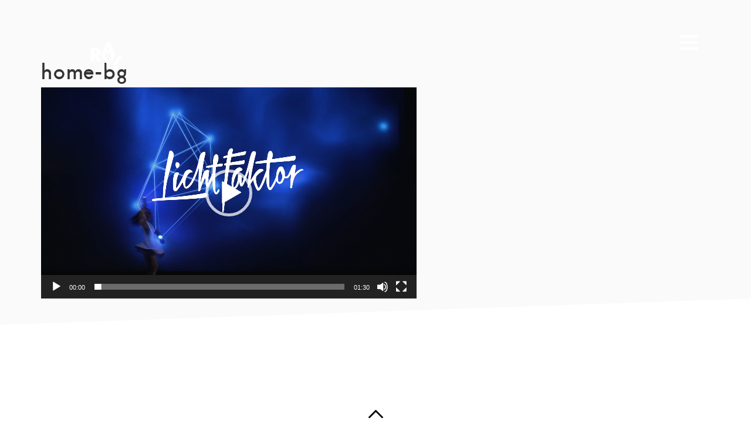

--- FILE ---
content_type: text/html; charset=UTF-8
request_url: https://www.studiorayy.com/en/home-2/home-bg-2-2/
body_size: 9025
content:
<!DOCTYPE html>
<html lang="en-US">
<head >
<meta charset="UTF-8">
<meta name="viewport" content="width=device-width, initial-scale=1">
<link rel="profile" href="http://gmpg.org/xfn/11">
<link rel="pingback" href="https://www.studiorayy.com/xmlrpc.php">

<link rel="apple-touch-icon" sizes="180x180" href="/apple-touch-icon.png">
<!--<link rel="icon" type="image/png" href="/favicon-32x32.png" sizes="32x32">
<link rel="icon" type="image/png" href="/favicon-16x16.png" sizes="16x16">-->
<!--<link rel="manifest" href="/manifest.json">-->
<link rel="mask-icon" href="/safari-pinned-tab.svg" color="#000000">
<meta name="theme-color" content="#ffffff">

<!-- Responsive Background Images -->
 

<title>home-bg &#8211; studioRAYY</title>
<meta name='robots' content='max-image-preview:large' />
<link rel="alternate" hreflang="de-de" href="https://www.studiorayy.com/home-2/home-bg-2/" />
<link rel="alternate" hreflang="en-us" href="https://www.studiorayy.com/en/home-2/home-bg-2-2/" />
<link rel="alternate" hreflang="x-default" href="https://www.studiorayy.com/home-2/home-bg-2/" />
<link rel="alternate" type="application/rss+xml" title="studioRAYY &raquo; Feed" href="https://www.studiorayy.com/en/feed/" />
<link rel="alternate" type="application/rss+xml" title="studioRAYY &raquo; Comments Feed" href="https://www.studiorayy.com/en/comments/feed/" />
<link rel="alternate" title="oEmbed (JSON)" type="application/json+oembed" href="https://www.studiorayy.com/en/wp-json/oembed/1.0/embed?url=https%3A%2F%2Fwww.studiorayy.com%2Fen%2Fhome-2%2Fhome-bg-2-2%2F" />
<link rel="alternate" title="oEmbed (XML)" type="text/xml+oembed" href="https://www.studiorayy.com/en/wp-json/oembed/1.0/embed?url=https%3A%2F%2Fwww.studiorayy.com%2Fen%2Fhome-2%2Fhome-bg-2-2%2F&#038;format=xml" />
<style id='wp-img-auto-sizes-contain-inline-css' type='text/css'>
img:is([sizes=auto i],[sizes^="auto," i]){contain-intrinsic-size:3000px 1500px}
/*# sourceURL=wp-img-auto-sizes-contain-inline-css */
</style>
<style id='wp-emoji-styles-inline-css' type='text/css'>

	img.wp-smiley, img.emoji {
		display: inline !important;
		border: none !important;
		box-shadow: none !important;
		height: 1em !important;
		width: 1em !important;
		margin: 0 0.07em !important;
		vertical-align: -0.1em !important;
		background: none !important;
		padding: 0 !important;
	}
/*# sourceURL=wp-emoji-styles-inline-css */
</style>
<link rel='stylesheet' id='wp-block-library-css' href='https://www.studiorayy.com/wp-includes/css/dist/block-library/style.min.css?ver=6.9' type='text/css' media='all' />
<style id='global-styles-inline-css' type='text/css'>
:root{--wp--preset--aspect-ratio--square: 1;--wp--preset--aspect-ratio--4-3: 4/3;--wp--preset--aspect-ratio--3-4: 3/4;--wp--preset--aspect-ratio--3-2: 3/2;--wp--preset--aspect-ratio--2-3: 2/3;--wp--preset--aspect-ratio--16-9: 16/9;--wp--preset--aspect-ratio--9-16: 9/16;--wp--preset--color--black: #000000;--wp--preset--color--cyan-bluish-gray: #abb8c3;--wp--preset--color--white: #ffffff;--wp--preset--color--pale-pink: #f78da7;--wp--preset--color--vivid-red: #cf2e2e;--wp--preset--color--luminous-vivid-orange: #ff6900;--wp--preset--color--luminous-vivid-amber: #fcb900;--wp--preset--color--light-green-cyan: #7bdcb5;--wp--preset--color--vivid-green-cyan: #00d084;--wp--preset--color--pale-cyan-blue: #8ed1fc;--wp--preset--color--vivid-cyan-blue: #0693e3;--wp--preset--color--vivid-purple: #9b51e0;--wp--preset--gradient--vivid-cyan-blue-to-vivid-purple: linear-gradient(135deg,rgb(6,147,227) 0%,rgb(155,81,224) 100%);--wp--preset--gradient--light-green-cyan-to-vivid-green-cyan: linear-gradient(135deg,rgb(122,220,180) 0%,rgb(0,208,130) 100%);--wp--preset--gradient--luminous-vivid-amber-to-luminous-vivid-orange: linear-gradient(135deg,rgb(252,185,0) 0%,rgb(255,105,0) 100%);--wp--preset--gradient--luminous-vivid-orange-to-vivid-red: linear-gradient(135deg,rgb(255,105,0) 0%,rgb(207,46,46) 100%);--wp--preset--gradient--very-light-gray-to-cyan-bluish-gray: linear-gradient(135deg,rgb(238,238,238) 0%,rgb(169,184,195) 100%);--wp--preset--gradient--cool-to-warm-spectrum: linear-gradient(135deg,rgb(74,234,220) 0%,rgb(151,120,209) 20%,rgb(207,42,186) 40%,rgb(238,44,130) 60%,rgb(251,105,98) 80%,rgb(254,248,76) 100%);--wp--preset--gradient--blush-light-purple: linear-gradient(135deg,rgb(255,206,236) 0%,rgb(152,150,240) 100%);--wp--preset--gradient--blush-bordeaux: linear-gradient(135deg,rgb(254,205,165) 0%,rgb(254,45,45) 50%,rgb(107,0,62) 100%);--wp--preset--gradient--luminous-dusk: linear-gradient(135deg,rgb(255,203,112) 0%,rgb(199,81,192) 50%,rgb(65,88,208) 100%);--wp--preset--gradient--pale-ocean: linear-gradient(135deg,rgb(255,245,203) 0%,rgb(182,227,212) 50%,rgb(51,167,181) 100%);--wp--preset--gradient--electric-grass: linear-gradient(135deg,rgb(202,248,128) 0%,rgb(113,206,126) 100%);--wp--preset--gradient--midnight: linear-gradient(135deg,rgb(2,3,129) 0%,rgb(40,116,252) 100%);--wp--preset--font-size--small: 13px;--wp--preset--font-size--medium: 20px;--wp--preset--font-size--large: 36px;--wp--preset--font-size--x-large: 42px;--wp--preset--spacing--20: 0.44rem;--wp--preset--spacing--30: 0.67rem;--wp--preset--spacing--40: 1rem;--wp--preset--spacing--50: 1.5rem;--wp--preset--spacing--60: 2.25rem;--wp--preset--spacing--70: 3.38rem;--wp--preset--spacing--80: 5.06rem;--wp--preset--shadow--natural: 6px 6px 9px rgba(0, 0, 0, 0.2);--wp--preset--shadow--deep: 12px 12px 50px rgba(0, 0, 0, 0.4);--wp--preset--shadow--sharp: 6px 6px 0px rgba(0, 0, 0, 0.2);--wp--preset--shadow--outlined: 6px 6px 0px -3px rgb(255, 255, 255), 6px 6px rgb(0, 0, 0);--wp--preset--shadow--crisp: 6px 6px 0px rgb(0, 0, 0);}:where(.is-layout-flex){gap: 0.5em;}:where(.is-layout-grid){gap: 0.5em;}body .is-layout-flex{display: flex;}.is-layout-flex{flex-wrap: wrap;align-items: center;}.is-layout-flex > :is(*, div){margin: 0;}body .is-layout-grid{display: grid;}.is-layout-grid > :is(*, div){margin: 0;}:where(.wp-block-columns.is-layout-flex){gap: 2em;}:where(.wp-block-columns.is-layout-grid){gap: 2em;}:where(.wp-block-post-template.is-layout-flex){gap: 1.25em;}:where(.wp-block-post-template.is-layout-grid){gap: 1.25em;}.has-black-color{color: var(--wp--preset--color--black) !important;}.has-cyan-bluish-gray-color{color: var(--wp--preset--color--cyan-bluish-gray) !important;}.has-white-color{color: var(--wp--preset--color--white) !important;}.has-pale-pink-color{color: var(--wp--preset--color--pale-pink) !important;}.has-vivid-red-color{color: var(--wp--preset--color--vivid-red) !important;}.has-luminous-vivid-orange-color{color: var(--wp--preset--color--luminous-vivid-orange) !important;}.has-luminous-vivid-amber-color{color: var(--wp--preset--color--luminous-vivid-amber) !important;}.has-light-green-cyan-color{color: var(--wp--preset--color--light-green-cyan) !important;}.has-vivid-green-cyan-color{color: var(--wp--preset--color--vivid-green-cyan) !important;}.has-pale-cyan-blue-color{color: var(--wp--preset--color--pale-cyan-blue) !important;}.has-vivid-cyan-blue-color{color: var(--wp--preset--color--vivid-cyan-blue) !important;}.has-vivid-purple-color{color: var(--wp--preset--color--vivid-purple) !important;}.has-black-background-color{background-color: var(--wp--preset--color--black) !important;}.has-cyan-bluish-gray-background-color{background-color: var(--wp--preset--color--cyan-bluish-gray) !important;}.has-white-background-color{background-color: var(--wp--preset--color--white) !important;}.has-pale-pink-background-color{background-color: var(--wp--preset--color--pale-pink) !important;}.has-vivid-red-background-color{background-color: var(--wp--preset--color--vivid-red) !important;}.has-luminous-vivid-orange-background-color{background-color: var(--wp--preset--color--luminous-vivid-orange) !important;}.has-luminous-vivid-amber-background-color{background-color: var(--wp--preset--color--luminous-vivid-amber) !important;}.has-light-green-cyan-background-color{background-color: var(--wp--preset--color--light-green-cyan) !important;}.has-vivid-green-cyan-background-color{background-color: var(--wp--preset--color--vivid-green-cyan) !important;}.has-pale-cyan-blue-background-color{background-color: var(--wp--preset--color--pale-cyan-blue) !important;}.has-vivid-cyan-blue-background-color{background-color: var(--wp--preset--color--vivid-cyan-blue) !important;}.has-vivid-purple-background-color{background-color: var(--wp--preset--color--vivid-purple) !important;}.has-black-border-color{border-color: var(--wp--preset--color--black) !important;}.has-cyan-bluish-gray-border-color{border-color: var(--wp--preset--color--cyan-bluish-gray) !important;}.has-white-border-color{border-color: var(--wp--preset--color--white) !important;}.has-pale-pink-border-color{border-color: var(--wp--preset--color--pale-pink) !important;}.has-vivid-red-border-color{border-color: var(--wp--preset--color--vivid-red) !important;}.has-luminous-vivid-orange-border-color{border-color: var(--wp--preset--color--luminous-vivid-orange) !important;}.has-luminous-vivid-amber-border-color{border-color: var(--wp--preset--color--luminous-vivid-amber) !important;}.has-light-green-cyan-border-color{border-color: var(--wp--preset--color--light-green-cyan) !important;}.has-vivid-green-cyan-border-color{border-color: var(--wp--preset--color--vivid-green-cyan) !important;}.has-pale-cyan-blue-border-color{border-color: var(--wp--preset--color--pale-cyan-blue) !important;}.has-vivid-cyan-blue-border-color{border-color: var(--wp--preset--color--vivid-cyan-blue) !important;}.has-vivid-purple-border-color{border-color: var(--wp--preset--color--vivid-purple) !important;}.has-vivid-cyan-blue-to-vivid-purple-gradient-background{background: var(--wp--preset--gradient--vivid-cyan-blue-to-vivid-purple) !important;}.has-light-green-cyan-to-vivid-green-cyan-gradient-background{background: var(--wp--preset--gradient--light-green-cyan-to-vivid-green-cyan) !important;}.has-luminous-vivid-amber-to-luminous-vivid-orange-gradient-background{background: var(--wp--preset--gradient--luminous-vivid-amber-to-luminous-vivid-orange) !important;}.has-luminous-vivid-orange-to-vivid-red-gradient-background{background: var(--wp--preset--gradient--luminous-vivid-orange-to-vivid-red) !important;}.has-very-light-gray-to-cyan-bluish-gray-gradient-background{background: var(--wp--preset--gradient--very-light-gray-to-cyan-bluish-gray) !important;}.has-cool-to-warm-spectrum-gradient-background{background: var(--wp--preset--gradient--cool-to-warm-spectrum) !important;}.has-blush-light-purple-gradient-background{background: var(--wp--preset--gradient--blush-light-purple) !important;}.has-blush-bordeaux-gradient-background{background: var(--wp--preset--gradient--blush-bordeaux) !important;}.has-luminous-dusk-gradient-background{background: var(--wp--preset--gradient--luminous-dusk) !important;}.has-pale-ocean-gradient-background{background: var(--wp--preset--gradient--pale-ocean) !important;}.has-electric-grass-gradient-background{background: var(--wp--preset--gradient--electric-grass) !important;}.has-midnight-gradient-background{background: var(--wp--preset--gradient--midnight) !important;}.has-small-font-size{font-size: var(--wp--preset--font-size--small) !important;}.has-medium-font-size{font-size: var(--wp--preset--font-size--medium) !important;}.has-large-font-size{font-size: var(--wp--preset--font-size--large) !important;}.has-x-large-font-size{font-size: var(--wp--preset--font-size--x-large) !important;}
/*# sourceURL=global-styles-inline-css */
</style>

<style id='classic-theme-styles-inline-css' type='text/css'>
/*! This file is auto-generated */
.wp-block-button__link{color:#fff;background-color:#32373c;border-radius:9999px;box-shadow:none;text-decoration:none;padding:calc(.667em + 2px) calc(1.333em + 2px);font-size:1.125em}.wp-block-file__button{background:#32373c;color:#fff;text-decoration:none}
/*# sourceURL=/wp-includes/css/classic-themes.min.css */
</style>
<link rel='stylesheet' id='contact-form-7-css' href='https://www.studiorayy.com/wp-content/plugins/contact-form-7/includes/css/styles.css?ver=6.1.4' type='text/css' media='all' />
<link rel='stylesheet' id='wpml-legacy-horizontal-list-0-css' href='https://www.studiorayy.com/wp-content/plugins/sitepress-multilingual-cms/templates/language-switchers/legacy-list-horizontal/style.min.css?ver=1' type='text/css' media='all' />
<style id='wpml-legacy-horizontal-list-0-inline-css' type='text/css'>
.wpml-ls-statics-shortcode_actions{background-color:#ffffff;}.wpml-ls-statics-shortcode_actions, .wpml-ls-statics-shortcode_actions .wpml-ls-sub-menu, .wpml-ls-statics-shortcode_actions a {border-color:#cdcdcd;}.wpml-ls-statics-shortcode_actions a, .wpml-ls-statics-shortcode_actions .wpml-ls-sub-menu a, .wpml-ls-statics-shortcode_actions .wpml-ls-sub-menu a:link, .wpml-ls-statics-shortcode_actions li:not(.wpml-ls-current-language) .wpml-ls-link, .wpml-ls-statics-shortcode_actions li:not(.wpml-ls-current-language) .wpml-ls-link:link {color:#444444;background-color:#ffffff;}.wpml-ls-statics-shortcode_actions .wpml-ls-sub-menu a:hover,.wpml-ls-statics-shortcode_actions .wpml-ls-sub-menu a:focus, .wpml-ls-statics-shortcode_actions .wpml-ls-sub-menu a:link:hover, .wpml-ls-statics-shortcode_actions .wpml-ls-sub-menu a:link:focus {color:#000000;background-color:#eeeeee;}.wpml-ls-statics-shortcode_actions .wpml-ls-current-language > a {color:#444444;background-color:#ffffff;}.wpml-ls-statics-shortcode_actions .wpml-ls-current-language:hover>a, .wpml-ls-statics-shortcode_actions .wpml-ls-current-language>a:focus {color:#000000;background-color:#eeeeee;}
/*# sourceURL=wpml-legacy-horizontal-list-0-inline-css */
</style>
<link rel='stylesheet' id='bootstrap-style-css' href='https://www.studiorayy.com/wp-content/themes/lichtfaktor/css/bootstrap.min.css?ver=6.9' type='text/css' media='all' />
<link rel='stylesheet' id='lichtfaktor-style-css' href='https://www.studiorayy.com/wp-content/themes/lichtfaktor/style.css?ver=6.9' type='text/css' media='all' />
<script type="text/javascript" id="wpml-browser-redirect-js-extra">
/* <![CDATA[ */
var wpml_browser_redirect_params = {"pageLanguage":"en","languageUrls":{"de_de":"https://www.studiorayy.com/home-2/home-bg-2/","de":"https://www.studiorayy.com/home-2/home-bg-2/","en_us":"https://www.studiorayy.com/en/home-2/home-bg-2-2/","en":"https://www.studiorayy.com/en/home-2/home-bg-2-2/","us":"https://www.studiorayy.com/en/home-2/home-bg-2-2/"},"cookie":{"name":"_icl_visitor_lang_js","domain":"www.studiorayy.com","path":"/","expiration":240}};
//# sourceURL=wpml-browser-redirect-js-extra
/* ]]> */
</script>
<script type="text/javascript" src="https://www.studiorayy.com/wp-content/plugins/sitepress-multilingual-cms/dist/js/browser-redirect/app.js?ver=486900" id="wpml-browser-redirect-js"></script>
<link rel="https://api.w.org/" href="https://www.studiorayy.com/en/wp-json/" /><link rel="alternate" title="JSON" type="application/json" href="https://www.studiorayy.com/en/wp-json/wp/v2/media/707188" /><link rel="EditURI" type="application/rsd+xml" title="RSD" href="https://www.studiorayy.com/xmlrpc.php?rsd" />
<meta name="generator" content="WordPress 6.9" />
<link rel="canonical" href="https://www.studiorayy.com/en/home-2/home-bg-2-2/" />
<link rel='shortlink' href='https://www.studiorayy.com/en/?p=707188' />
<meta name="generator" content="WPML ver:4.8.6 stt:1,3;" />
<style type="text/css">.recentcomments a{display:inline !important;padding:0 !important;margin:0 !important;}</style><link rel="icon" href="https://www.studiorayy.com/wp-content/uploads/2019/10/cropped-rayy_logo_S_neg_white-on-black-32x32.png" sizes="32x32" />
<link rel="icon" href="https://www.studiorayy.com/wp-content/uploads/2019/10/cropped-rayy_logo_S_neg_white-on-black-192x192.png" sizes="192x192" />
<link rel="apple-touch-icon" href="https://www.studiorayy.com/wp-content/uploads/2019/10/cropped-rayy_logo_S_neg_white-on-black-180x180.png" />
<meta name="msapplication-TileImage" content="https://www.studiorayy.com/wp-content/uploads/2019/10/cropped-rayy_logo_S_neg_white-on-black-270x270.png" />
<link rel='stylesheet' id='mediaelement-css' href='https://www.studiorayy.com/wp-includes/js/mediaelement/mediaelementplayer-legacy.min.css?ver=4.2.17' type='text/css' media='all' />
<link rel='stylesheet' id='wp-mediaelement-css' href='https://www.studiorayy.com/wp-includes/js/mediaelement/wp-mediaelement.min.css?ver=6.9' type='text/css' media='all' />
</head>

<body class="attachment wp-singular attachment-template-default attachmentid-707188 attachment-mp4 wp-theme-lichtfaktor">
<div class="spinner"></div>

<div id="page" class="hfeed site animsition">

	<header id="masthead" class="site-header" role="banner">
		<div class="container-fluid">
			<div class="row">
				<div class="col-sm-6 col-xs-8">
					<div class="site-branding">

						<a href="https://www.studiorayy.com/en/" rel="home">
							<svg
							xmlns:dc="http://purl.org/dc/elements/1.1/"
							   xmlns:cc="http://creativecommons.org/ns#"
							   xmlns:rdf="http://www.w3.org/1999/02/22-rdf-syntax-ns#"
							   xmlns:svg="http://www.w3.org/2000/svg"
							   xmlns="http://www.w3.org/2000/svg"
							   viewBox="0 0 56 56"
							   height="56"
							   width="56"
							   xml:space="preserve"
							   id="svg2"
							   version="1.1"><metadata
								 id="metadata8"><rdf:RDF><cc:Work
									 rdf:about=""><dc:format>image/svg+xml</dc:format><dc:type
									   rdf:resource="http://purl.org/dc/dcmitype/StillImage" /></cc:Work></rdf:RDF></metadata><defs
								 id="defs6"><clipPath
								   id="clipPath20"
								   clipPathUnits="userSpaceOnUse"><path
									 id="path18"
									 d="M 0,566.93 V 0 h 566.93 v 566.93 z" /></clipPath></defs><g
								 transform="matrix(1.3333333,0,0,-1.3333333,0,75.586667)"
								 id="g10"><g
								   transform="scale(0.1)"
								   id="g12"><g
									 id="g14"><g
									   clip-path="url(#clipPath20)"
									   id="g16"><path
										 id="path22"
										 style="fill:#ffffff;fill-opacity:1;fill-rule:nonzero;stroke:none"
										 d="m 158.879,309.625 h -7.031 v 35.383 h 7.031 c 14.66,0 22.84,-6.465 22.84,-17.688 0,-11.222 -8.18,-17.695 -22.84,-17.695 z m 61.074,19.785 c 0,24.168 -15.402,44.324 -47.367,44.324 H 114.555 V 230.289 h 37.293 v 55.176 l 35.578,-55.176 h 46.414 l -45.082,58.789 c 20.547,4.758 31.195,18.645 31.195,40.332" /><path
										 id="path24"
										 style="fill:#ffffff;fill-opacity:1;fill-rule:nonzero;stroke:none"
										 d="m 285.645,342.348 15.593,45.851 15.407,-45.851 z m 54.91,-103.457 35.258,50.187 -54.032,143.445 H 281.07 l -55.168,-143.445 55.422,-78.359 v -65.086 h 39.449 v 65.086 l -55.3,78.359 9.89,24.934 h 51.367 l 9.133,-24.934 -15.191,-21.719 19.883,-28.468" /><path
										 id="path26"
										 style="fill:#ffffff;fill-opacity:1;fill-rule:nonzero;stroke:none"
										 d="M 414.66,289.078 360.227,210.68 v -65.047 h 39.449 v 65.047 l 55.039,78.398 H 414.66" /></g></g></g></g></svg>
						</a>
					</div>
				</div>
				<div class="col-sm-6 col-xs-4">
					<div class="pull-right">
						<button class="nav-toggle toggle-popup-nav">
							<svg xmlns="http://www.w3.org/2000/svg" viewBox="273 129 31 24"><path d="M273 129h31v4h-31v-4zm0 10h31v4h-31v-4zm0 10h31v4h-31v-4z"/></svg>
						</button>
					</div>
				</div>
			</div>
		</div>
	</header><!-- #masthead -->

	<div id="sticky-header">
		<div class="container-fluid">
			<div class="row">
				<div class="col-lg-2 col-sm-6 logo-wrapper">
					<div class="site-branding">
						<a href="https://www.studiorayy.com/en/" rel="home">
							<svg
							   xmlns:dc="http://purl.org/dc/elements/1.1/"
							   xmlns:cc="http://creativecommons.org/ns#"
							   xmlns:rdf="http://www.w3.org/1999/02/22-rdf-syntax-ns#"
							   xmlns:svg="http://www.w3.org/2000/svg"
							   xmlns="http://www.w3.org/2000/svg"
							   viewBox="0 0 56 56"
							   height="56"
							   width="56"
							   xml:space="preserve"
							   id="svg2"
							   version="1.1"><metadata
								 id="metadata8"><rdf:RDF><cc:Work
									 rdf:about=""><dc:format>image/svg+xml</dc:format><dc:type
									   rdf:resource="http://purl.org/dc/dcmitype/StillImage" /></cc:Work></rdf:RDF></metadata><defs
								 id="defs6"><clipPath
								   id="clipPath20"
								   clipPathUnits="userSpaceOnUse"><path
									 id="path18"
									 d="M 0,566.93 V 0 h 566.93 v 566.93 z" /></clipPath></defs><g
								 transform="matrix(1.3333333,0,0,-1.3333333,0,75.586667)"
								 id="g10"><g
								   transform="scale(0.1)"
								   id="g12"><g
									 id="g14"><g
									   clip-path="url(#clipPath20)"
									   id="g16"><path
										 id="path22"
										 style="fill:#231f20;fill-opacity:1;fill-rule:nonzero;stroke:none"
										 d="m 158.879,309.625 h -7.031 v 35.383 h 7.031 c 14.66,0 22.84,-6.465 22.84,-17.688 0,-11.222 -8.18,-17.695 -22.84,-17.695 z m 61.074,19.785 c 0,24.168 -15.402,44.324 -47.367,44.324 H 114.555 V 230.289 h 37.293 v 55.176 l 35.578,-55.176 h 46.414 l -45.082,58.789 c 20.547,4.758 31.195,18.645 31.195,40.332" /><path
										 id="path24"
										 style="fill:#231f20;fill-opacity:1;fill-rule:nonzero;stroke:none"
										 d="m 285.645,342.348 15.593,45.851 15.407,-45.851 z m 54.91,-103.457 35.258,50.187 -54.032,143.445 H 281.07 l -55.168,-143.445 55.422,-78.359 v -65.086 h 39.449 v 65.086 l -55.3,78.359 9.89,24.934 h 51.367 l 9.133,-24.934 -15.191,-21.719 19.883,-28.468" /><path
										 id="path26"
										 style="fill:#231f20;fill-opacity:1;fill-rule:nonzero;stroke:none"
										 d="M 414.66,289.078 360.227,210.68 v -65.047 h 39.449 v 65.047 l 55.039,78.398 H 414.66" /></g></g></g></g></svg>
						</a>
					</div>
				</div>
				<div class="col-lg-8 nav-wrapper">
					<nav id="main-navigation" role="navigation">
											</nav><!-- #site-navigation -->
				</div>
				<div class="col-lg-2 col-sm-6 action-wrapper">
					<div class="pull-right">
						
<div class="lang_sel_list_horizontal wpml-ls-statics-shortcode_actions wpml-ls wpml-ls-legacy-list-horizontal" id="lang_sel_list">
	<ul role="menu"><li class="icl-de wpml-ls-slot-shortcode_actions wpml-ls-item wpml-ls-item-de wpml-ls-first-item wpml-ls-item-legacy-list-horizontal" role="none">
				<a href="https://www.studiorayy.com/home-2/home-bg-2/" class="wpml-ls-link" role="menuitem"  aria-label="Switch to DE" title="Switch to DE" >
                    <span class="wpml-ls-native icl_lang_sel_native" lang="de">DE</span></a>
			</li><li class="icl-en wpml-ls-slot-shortcode_actions wpml-ls-item wpml-ls-item-en wpml-ls-current-language wpml-ls-last-item wpml-ls-item-legacy-list-horizontal" role="none">
				<a href="https://www.studiorayy.com/en/home-2/home-bg-2-2/" class="wpml-ls-link" role="menuitem" >
                    <span class="wpml-ls-native icl_lang_sel_native" role="menuitem">EN</span></a>
			</li></ul>
</div>

						<button class="nav-toggle toggle-popup-nav">
							<svg xmlns="http://www.w3.org/2000/svg" viewBox="273 129 31 24"><path d="M273 129h31v4h-31v-4zm0 10h31v4h-31v-4zm0 10h31v4h-31v-4z"/></svg>
						</button>
					</div>
				</div>
			</div>
		</div>
	</div>

	<nav id="popup-nav">
		<button id="close-popup-nav" class="toggle-popup-nav">
			<svg xmlns="http://www.w3.org/2000/svg" viewBox="287.1 58.6 24.8 24.8"><path d="M290 58.6l21.9 21.9-2.8 2.8-21.9-21.9 2.8-2.8z"/><path d="M287.1 80.6l21.9-22 2.8 2.8-21.9 21.9-2.8-2.7z"/></svg>
		</button>
		<div class="inner">
			<ul id="menu-popup-navigation-en-1" class="menu-list-1"><li id="menu-item-334911" class="menu-item menu-item-type-post_type menu-item-object-page menu-item-home menu-item-334911"><a href="https://www.studiorayy.com/en/">Home</a></li>
<li id="menu-item-3550" class="menu-item menu-item-type-post_type menu-item-object-services menu-item-3550"><a href="https://www.studiorayy.com/en/services/event-show/">Shows</a></li>
<li id="menu-item-709330" class="menu-item menu-item-type-post_type menu-item-object-page menu-item-709330"><a href="https://www.studiorayy.com/en/contact/">Contact</a></li>
</ul>						<ul id="menu-popup-navigation-3-en" class="menu-list-3"><li id="menu-item-3560" class="menu-item menu-item-type-post_type menu-item-object-page menu-item-3560"><a rel="privacy-policy" href="https://www.studiorayy.com/en/legal/">Imprint &#038; Legal</a></li>
</ul>		</div>	
	</nav>



	<div id="content" class="site-content">
	<div id="primary" class="content-area">
		<main id="main" class="site-main" role="main">

			
			<div id="main-content">

				<section class="each-section grey">
					<div class="container">
						
							
<article id="post-707188" class="post-707188 attachment type-attachment status-inherit hentry">
	<header class="entry-header">
		<h1 class="entry-title">home-bg</h1>	</header><!-- .entry-header -->

	<div class="entry-content">
		<div style="width: 640px;" class="wp-video"><video class="wp-video-shortcode" id="video-707188-1" width="640" height="360" preload="metadata" controls="controls"><source type="video/mp4" src="https://www.studiorayy.com/wp-content/uploads/2018/06/home-bg.mp4?_=1" /><a href="https://www.studiorayy.com/wp-content/uploads/2018/06/home-bg.mp4">https://www.studiorayy.com/wp-content/uploads/2018/06/home-bg.mp4</a></video></div>
			</div><!-- .entry-content -->

	<footer class="entry-footer">
			</footer><!-- .entry-footer -->
</article><!-- #post-## -->


							
											</div>
				</section>	

			</div>	

		</main><!-- #main -->
	</div><!-- #primary -->


		
		
		
		<footer id="colophon" class="each-section site-footer" role="contentinfo">
			<div class="container-fluid">
				<div class="row footer-center">
					<div class="col-sm-12">
													<a href="#" id="back-to-top">
													<svg xmlns="http://www.w3.org/2000/svg" viewBox="-195.1 96.3 36.1 20.4"><path d="M-178 96.7l-16.7 16.7c-.5.5-.5 1.4 0 1.9l1 1c.5.5 1.4.5 1.9 0l14.8-14.7 14.8 14.8c.5.5 1.4.5 1.9 0l1-1c.5-.5.5-1.4 0-1.9L-175 97.8l-1-1c-.6-.6-1.4-.6-2-.1z"/></svg>
						</a>
					</div>
					<div class="col-sm-12">
													What is your project?											</div>
					<div class="col-sm-12">
													<a href="https://www.studiorayy.com/en/contact/" class="btn">Tell us!</a>
											</div>
				</div>
			</div>
		</footer><!-- #colophon -->
		
		
	
	<script>
		
		
		/*
		$(document).ready(function() {
			$('#title-typewriter').teletype({
			  text: [
			    			  ]
			});

			/*
			$('#cursor').teletype({
			  text: ['_', ' '],
			  delay: 0,
			  pause: 500
			});
			
		});
		*/
		/*
		$(document).ready(function(e) {
			 startTyping();
		});
		
		$(document).ajaxComplete(function(e) {
			 startTyping();
		});
		
		
		function startTyping() {

			$("#title-typewriter").typed({
	            strings: 				    	'',
					    	            typeSpeed: 80,
	          	backDelay: 2000,
	        });
		}
		*/
		

	</script>

	

	</div><!-- #content -->

</div><!-- #page -->

<script type="speculationrules">
{"prefetch":[{"source":"document","where":{"and":[{"href_matches":"/en/*"},{"not":{"href_matches":["/wp-*.php","/wp-admin/*","/wp-content/uploads/*","/wp-content/*","/wp-content/plugins/*","/wp-content/themes/lichtfaktor/*","/en/*\\?(.+)"]}},{"not":{"selector_matches":"a[rel~=\"nofollow\"]"}},{"not":{"selector_matches":".no-prefetch, .no-prefetch a"}}]},"eagerness":"conservative"}]}
</script>
<script type="text/javascript" src="https://www.studiorayy.com/wp-includes/js/dist/hooks.min.js?ver=dd5603f07f9220ed27f1" id="wp-hooks-js"></script>
<script type="text/javascript" src="https://www.studiorayy.com/wp-includes/js/dist/i18n.min.js?ver=c26c3dc7bed366793375" id="wp-i18n-js"></script>
<script type="text/javascript" id="wp-i18n-js-after">
/* <![CDATA[ */
wp.i18n.setLocaleData( { 'text direction\u0004ltr': [ 'ltr' ] } );
//# sourceURL=wp-i18n-js-after
/* ]]> */
</script>
<script type="text/javascript" src="https://www.studiorayy.com/wp-content/plugins/contact-form-7/includes/swv/js/index.js?ver=6.1.4" id="swv-js"></script>
<script type="text/javascript" id="contact-form-7-js-before">
/* <![CDATA[ */
var wpcf7 = {
    "api": {
        "root": "https:\/\/www.studiorayy.com\/en\/wp-json\/",
        "namespace": "contact-form-7\/v1"
    }
};
//# sourceURL=contact-form-7-js-before
/* ]]> */
</script>
<script type="text/javascript" src="https://www.studiorayy.com/wp-content/plugins/contact-form-7/includes/js/index.js?ver=6.1.4" id="contact-form-7-js"></script>
<script type="text/javascript" src="https://www.studiorayy.com/wp-content/themes/lichtfaktor/js/jquery.3.7.1.min.js?ver=6.9" id="jquery-js"></script>
<script type="text/javascript" src="https://www.studiorayy.com/wp-content/themes/lichtfaktor/js/bootstrap.min.js?ver=6.9" id="bootstrap-js-js"></script>
<script type="text/javascript" src="https://www.studiorayy.com/wp-content/themes/lichtfaktor/js/slick.min.js?ver=6.9" id="slick-slider-js-js"></script>
<script type="text/javascript" src="https://www.studiorayy.com/wp-content/themes/lichtfaktor/js/jquery.mixitup.js?ver=6.9" id="mixitup-js-js"></script>
<script type="text/javascript" src="https://www.studiorayy.com/wp-content/themes/lichtfaktor/js/jquery.matchHeight-min.js?ver=6.9" id="matchHeight-js-js"></script>
<script type="text/javascript" src="https://www.studiorayy.com/wp-content/themes/lichtfaktor/js/jquery.viewportchecker.js?ver=1.8.8" id="viewportchecker-js-js"></script>
<script type="text/javascript" src="https://www.studiorayy.com/wp-content/themes/lichtfaktor/js/jquery.vide.min.js?ver=6.9" id="vide-js-js"></script>
<script type="text/javascript" src="https://www.studiorayy.com/wp-content/themes/lichtfaktor/js/lazyload.min.js?ver=6.9" id="lazyload-js-js"></script>
<script type="text/javascript" src="https://www.studiorayy.com/wp-content/themes/lichtfaktor/js/TweenMax.min.js?ver=6.9" id="TweenMax-js-js"></script>
<script type="text/javascript" src="https://www.studiorayy.com/wp-content/themes/lichtfaktor/js/ScrollMagic.min.js?ver=6.9" id="ScrollMagic-js-js"></script>
<script type="text/javascript" src="https://www.studiorayy.com/wp-content/themes/lichtfaktor/js/animation.gsap.min.js?ver=6.9" id="animation.gsap-js-js"></script>
<script type="text/javascript" src="https://www.studiorayy.com/wp-content/themes/lichtfaktor/js/global.js?ver=6.9" id="global-js-js"></script>
<script type="text/javascript" id="mediaelement-core-js-before">
/* <![CDATA[ */
var mejsL10n = {"language":"en","strings":{"mejs.download-file":"Download File","mejs.install-flash":"You are using a browser that does not have Flash player enabled or installed. Please turn on your Flash player plugin or download the latest version from https://get.adobe.com/flashplayer/","mejs.fullscreen":"Fullscreen","mejs.play":"Play","mejs.pause":"Pause","mejs.time-slider":"Time Slider","mejs.time-help-text":"Use Left/Right Arrow keys to advance one second, Up/Down arrows to advance ten seconds.","mejs.live-broadcast":"Live Broadcast","mejs.volume-help-text":"Use Up/Down Arrow keys to increase or decrease volume.","mejs.unmute":"Unmute","mejs.mute":"Mute","mejs.volume-slider":"Volume Slider","mejs.video-player":"Video Player","mejs.audio-player":"Audio Player","mejs.captions-subtitles":"Captions/Subtitles","mejs.captions-chapters":"Chapters","mejs.none":"None","mejs.afrikaans":"Afrikaans","mejs.albanian":"Albanian","mejs.arabic":"Arabic","mejs.belarusian":"Belarusian","mejs.bulgarian":"Bulgarian","mejs.catalan":"Catalan","mejs.chinese":"Chinese","mejs.chinese-simplified":"Chinese (Simplified)","mejs.chinese-traditional":"Chinese (Traditional)","mejs.croatian":"Croatian","mejs.czech":"Czech","mejs.danish":"Danish","mejs.dutch":"Dutch","mejs.english":"English","mejs.estonian":"Estonian","mejs.filipino":"Filipino","mejs.finnish":"Finnish","mejs.french":"French","mejs.galician":"Galician","mejs.german":"German","mejs.greek":"Greek","mejs.haitian-creole":"Haitian Creole","mejs.hebrew":"Hebrew","mejs.hindi":"Hindi","mejs.hungarian":"Hungarian","mejs.icelandic":"Icelandic","mejs.indonesian":"Indonesian","mejs.irish":"Irish","mejs.italian":"Italian","mejs.japanese":"Japanese","mejs.korean":"Korean","mejs.latvian":"Latvian","mejs.lithuanian":"Lithuanian","mejs.macedonian":"Macedonian","mejs.malay":"Malay","mejs.maltese":"Maltese","mejs.norwegian":"Norwegian","mejs.persian":"Persian","mejs.polish":"Polish","mejs.portuguese":"Portuguese","mejs.romanian":"Romanian","mejs.russian":"Russian","mejs.serbian":"Serbian","mejs.slovak":"Slovak","mejs.slovenian":"Slovenian","mejs.spanish":"Spanish","mejs.swahili":"Swahili","mejs.swedish":"Swedish","mejs.tagalog":"Tagalog","mejs.thai":"Thai","mejs.turkish":"Turkish","mejs.ukrainian":"Ukrainian","mejs.vietnamese":"Vietnamese","mejs.welsh":"Welsh","mejs.yiddish":"Yiddish"}};
//# sourceURL=mediaelement-core-js-before
/* ]]> */
</script>
<script type="text/javascript" src="https://www.studiorayy.com/wp-includes/js/mediaelement/mediaelement-and-player.min.js?ver=4.2.17" id="mediaelement-core-js"></script>
<script type="text/javascript" src="https://www.studiorayy.com/wp-includes/js/mediaelement/mediaelement-migrate.min.js?ver=6.9" id="mediaelement-migrate-js"></script>
<script type="text/javascript" id="mediaelement-js-extra">
/* <![CDATA[ */
var _wpmejsSettings = {"pluginPath":"/wp-includes/js/mediaelement/","classPrefix":"mejs-","stretching":"responsive","audioShortcodeLibrary":"mediaelement","videoShortcodeLibrary":"mediaelement"};
//# sourceURL=mediaelement-js-extra
/* ]]> */
</script>
<script type="text/javascript" src="https://www.studiorayy.com/wp-includes/js/mediaelement/wp-mediaelement.min.js?ver=6.9" id="wp-mediaelement-js"></script>
<script type="text/javascript" src="https://www.studiorayy.com/wp-includes/js/mediaelement/renderers/vimeo.min.js?ver=4.2.17" id="mediaelement-vimeo-js"></script>
<script id="wp-emoji-settings" type="application/json">
{"baseUrl":"https://s.w.org/images/core/emoji/17.0.2/72x72/","ext":".png","svgUrl":"https://s.w.org/images/core/emoji/17.0.2/svg/","svgExt":".svg","source":{"concatemoji":"https://www.studiorayy.com/wp-includes/js/wp-emoji-release.min.js?ver=6.9"}}
</script>
<script type="module">
/* <![CDATA[ */
/*! This file is auto-generated */
const a=JSON.parse(document.getElementById("wp-emoji-settings").textContent),o=(window._wpemojiSettings=a,"wpEmojiSettingsSupports"),s=["flag","emoji"];function i(e){try{var t={supportTests:e,timestamp:(new Date).valueOf()};sessionStorage.setItem(o,JSON.stringify(t))}catch(e){}}function c(e,t,n){e.clearRect(0,0,e.canvas.width,e.canvas.height),e.fillText(t,0,0);t=new Uint32Array(e.getImageData(0,0,e.canvas.width,e.canvas.height).data);e.clearRect(0,0,e.canvas.width,e.canvas.height),e.fillText(n,0,0);const a=new Uint32Array(e.getImageData(0,0,e.canvas.width,e.canvas.height).data);return t.every((e,t)=>e===a[t])}function p(e,t){e.clearRect(0,0,e.canvas.width,e.canvas.height),e.fillText(t,0,0);var n=e.getImageData(16,16,1,1);for(let e=0;e<n.data.length;e++)if(0!==n.data[e])return!1;return!0}function u(e,t,n,a){switch(t){case"flag":return n(e,"\ud83c\udff3\ufe0f\u200d\u26a7\ufe0f","\ud83c\udff3\ufe0f\u200b\u26a7\ufe0f")?!1:!n(e,"\ud83c\udde8\ud83c\uddf6","\ud83c\udde8\u200b\ud83c\uddf6")&&!n(e,"\ud83c\udff4\udb40\udc67\udb40\udc62\udb40\udc65\udb40\udc6e\udb40\udc67\udb40\udc7f","\ud83c\udff4\u200b\udb40\udc67\u200b\udb40\udc62\u200b\udb40\udc65\u200b\udb40\udc6e\u200b\udb40\udc67\u200b\udb40\udc7f");case"emoji":return!a(e,"\ud83e\u1fac8")}return!1}function f(e,t,n,a){let r;const o=(r="undefined"!=typeof WorkerGlobalScope&&self instanceof WorkerGlobalScope?new OffscreenCanvas(300,150):document.createElement("canvas")).getContext("2d",{willReadFrequently:!0}),s=(o.textBaseline="top",o.font="600 32px Arial",{});return e.forEach(e=>{s[e]=t(o,e,n,a)}),s}function r(e){var t=document.createElement("script");t.src=e,t.defer=!0,document.head.appendChild(t)}a.supports={everything:!0,everythingExceptFlag:!0},new Promise(t=>{let n=function(){try{var e=JSON.parse(sessionStorage.getItem(o));if("object"==typeof e&&"number"==typeof e.timestamp&&(new Date).valueOf()<e.timestamp+604800&&"object"==typeof e.supportTests)return e.supportTests}catch(e){}return null}();if(!n){if("undefined"!=typeof Worker&&"undefined"!=typeof OffscreenCanvas&&"undefined"!=typeof URL&&URL.createObjectURL&&"undefined"!=typeof Blob)try{var e="postMessage("+f.toString()+"("+[JSON.stringify(s),u.toString(),c.toString(),p.toString()].join(",")+"));",a=new Blob([e],{type:"text/javascript"});const r=new Worker(URL.createObjectURL(a),{name:"wpTestEmojiSupports"});return void(r.onmessage=e=>{i(n=e.data),r.terminate(),t(n)})}catch(e){}i(n=f(s,u,c,p))}t(n)}).then(e=>{for(const n in e)a.supports[n]=e[n],a.supports.everything=a.supports.everything&&a.supports[n],"flag"!==n&&(a.supports.everythingExceptFlag=a.supports.everythingExceptFlag&&a.supports[n]);var t;a.supports.everythingExceptFlag=a.supports.everythingExceptFlag&&!a.supports.flag,a.supports.everything||((t=a.source||{}).concatemoji?r(t.concatemoji):t.wpemoji&&t.twemoji&&(r(t.twemoji),r(t.wpemoji)))});
//# sourceURL=https://www.studiorayy.com/wp-includes/js/wp-emoji-loader.min.js
/* ]]> */
</script>

	
		<script>
			jQuery(document).ready(function($) {
				var controller2 = new ScrollMagic.Controller({globalSceneOptions: {triggerHook: "onEnter", duration: "200%"}});
				new ScrollMagic.Scene({triggerElement: ".m-banner"})
					.setTween(".m-banner .parallaxParent > div", {y: "80%", ease: Linear.easeNone})
					.addTo(controller2);

				function scrollMagicMobile2() {
					if ($(window).width() < 1025) {
					    controller2.enabled(false);
					    $('body').addClass('disable-parallax');
					} else {
						controller2.enabled(true);
						$('body').removeClass('disable-parallax');
					}
					controller2.update(true);
				}
				scrollMagicMobile2();

				$(window).on("resize", function(e) {
				  scrollMagicMobile2();
				});
			});
		</script>

	
</body>
</html>

--- FILE ---
content_type: application/javascript
request_url: https://www.studiorayy.com/wp-content/themes/lichtfaktor/js/global.js?ver=6.9
body_size: 2900
content:
$(window).scroll(function() {

	/**
	 * -------------------------------------------------------------------------
	 * Header Animation 
	 * -------------------------------------------------------------------------
	 */

    var header = $('#sticky-header'),
        nav = $('#popup-nav'),
        scroll = $(window).scrollTop();

    if(scroll > 600){

    	if(scroll >= 780){
    		header.addClass('active');
    	} else {
    		header.removeClass('active');
    	}

    	if (scroll >= 800) {
	        //nav.addClass('small-header');
	        header.css('top', 200);
	    } else {
	        //header.removeClass('active');
	        //nav.removeClass('small-header');
	        header.css('top', scroll-600);
	    }
    } else {
    	header.removeClass('active').css('top', 0);
    }

});

$(document).ready(function() {

	/**
	 * -------------------------------------------------------------------------
	 * Load Page Animation 
	 * -------------------------------------------------------------------------
	 */

	//$('body').addClass('dom-ready');

	// $('.animsition').animsition({
	//   inClass : 'fade-in',
	//   outClass : 'fade-out',
	//   inDuration : 1500,
	//   outDuration : 800,
	//   loading : false,
	//   touchSupport: false,
	//   linkElement: '.animsition-link, a[href]:not([target="_blank"]):not([href^="'+ window.location.href +'#"]):not([href^="#"]):not([href*="javascript"]):not([href*=".jpg"]):not([href*=".jpeg"]):not([href*=".gif"]):not([href*=".png"]):not([href*=".mov"]):not([href*=".swf"]):not([href*=".mp4"]):not([href*=".flv"]):not([href*=".avi"]):not([href*=".mp3"]):not([href^="mailto:"]):not([class="no-animation"])'
	// });

	// $('.animsition').on('animsition.inEnd', function(){
	// 	$('body').addClass('loaded');
	// });

	$('body').addClass('loaded');

	/**
	 * -------------------------------------------------------------------------
	 * Toggle main nav 
	 * -------------------------------------------------------------------------
	 */

	$('.toggle-popup-nav').on('click', function(event) {
	    event.preventDefault();
	    $('#popup-nav').toggleClass('active');
	    $('html').toggleClass('popup-nav-active');
	});

	/**
	 * -------------------------------------------------------------------------
	 * Background Video 
	 * -------------------------------------------------------------------------
	 */

	//$('#bg-video').vide();

	//$("#bg-video").mb_YTPlayer();

	/**
	 * -------------------------------------------------------------------------
	 * Typewirter 
	 * -------------------------------------------------------------------------
	 */

	//$('[data-typer-targets]').typer();

	/**
	 * -------------------------------------------------------------------------
	 * Parallax 
	 * -------------------------------------------------------------------------
	 */

	 /*
	 $('#header-slider .img-holder').each(function(index, el) {
		var imgHolder = $(this);
		imgHolder.imageScroll({
	    	container: imgHolder.parent(),
	    	extraHeight: 1000,
	    	speed: 0.2
		});
	});

	$('.img-holder').each(function(index, el) {
		var imgHolder = $(this);
		imgHolder.imageScroll({
	    	container: imgHolder.parent(),
	    	extraHeight: 200,
	    	speed: 0.2
		});
	});
	*/


	// init controller

	var controller = new ScrollMagic.Controller({globalSceneOptions: {triggerHook: "onEnter", duration: "200%"}});

	new ScrollMagic.Scene({triggerElement: "#header-slider"})
					.setTween("#header-slider .parallaxParent > div", {y: "80%", ease: Linear.easeNone})
					.addTo(controller);

	new ScrollMagic.Scene({triggerElement: "#m-header-banner-slider"})
					.setTween("#m-header-banner-slider .parallaxParent > div", {y: "80%", ease: Linear.easeNone})
					.addTo(controller);

	function scrollMagicMobile() {
		if ($(window).width() < 1025) {
		    controller.enabled(false);
		    $('body').addClass('disable-parallax');
		} else {
			controller.enabled(true);
			$('body').removeClass('disable-parallax');
		}
		controller.update(true);
	}
	scrollMagicMobile();

	$(window).on("resize", function(e) {
	  scrollMagicMobile();
	});

/*
	$('.m-banner .parallaxParent > div').each(function(index, el) {
		var scene = new ScrollMagic.Scene({triggerElement: el})
					.setTween(el, {y: "80%", ease: Linear.easeNone})
					.addTo(controller);
	});*/


					
/*
		// init controller
	var controller = new ScrollMagic.Controller({globalSceneOptions: {triggerHook: "onEnter", duration: "200%"}});

	function move (what, progress) {
	    var to = progress * 40;
	    TweenMax.to(what, 0.3, {y: to + "%", overwrite: 5, force3D: true});
	}
	// build scenes
	new ScrollMagic.Scene({triggerElement: "#header-slider"})
	                .on("progress", function (e) {
	                    move ("#header-slider .parallaxParent > div", e.progress);
	                })
	                .addTo(controller);

	new ScrollMagic.Scene({triggerElement: "#m-header-banner-slider"})
	                .on("progress", function (e) {
	                    move ("#m-header-banner-slider .parallaxParent > div", e.progress);
	                })
	                .addTo(controller);

	new ScrollMagic.Scene({triggerElement: ".m-banner"})
	                .on("progress", function (e) {
	                    move (".m-banner .parallaxParent > div", e.progress);
	                })
	                .addTo(controller);

	/*
	$('.img-holder').imageScroll({
	    container: $('#content')
	});

	/**
	 * -------------------------------------------------------------------------
	 * Viewportchecker 
	 * -------------------------------------------------------------------------
	 */

	$('.if-viewport').viewportChecker({
	    classToAdd: 'in-viewport', // Class to add to the elements when they are visible,
	    classToAddForFullView: 'full-visible', // Class to add when an item is completely visible in the viewport
	    classToRemove: 'if-viewport', // Class to remove before adding 'classToAdd' to the elements
	    removeClassAfterAnimation: false, // Remove added classes after animation has finished
	    offset: 200, // The offset of the elements (let them appear earlier or later). This can also be percentage based by adding a '%' at the end
	    invertBottomOffset: true, // Add the offset as a negative number to the element's bottom
	    repeat: false, // Add the possibility to remove the class if the elements are not visible
	    callbackFunction: function(elem, action) {}, // Callback to do after a class was added to an element. Action will return "add" or "remove", depending if the class was added or removed
	    scrollHorizontal: false // Set to true if your website scrolls horizontal instead of vertical.
	});

	

	/**
	 * -------------------------------------------------------------------------
	 * Header Slider
	 * -------------------------------------------------------------------------
	 */

	$('#header-slider').slick({
	    autoplay: true,
	    autoplaySpeed: 5000,
	    arrows: false,
	    fade: true,
	    speed: 1000,
	    pauseOnHover: false
	});

	/**
	 * -------------------------------------------------------------------------
	 * Testimonials Slider
	 * -------------------------------------------------------------------------
	 */

	$('.testimonials-slider').slick({
	    autoplay: true,
	    autoplaySpeed: 5000,
	    speed: 1000,
	    pauseOnHover: false,
	    arrows: false,
	    dots: true
	});

	/**
	 * -------------------------------------------------------------------------
	 * Portfolio List (mixitup) 
	 * -------------------------------------------------------------------------
	 */
  
	$('#portfolio-list-sortable').mixItUp({
		layout: {
			display: 'block'
		}
	});

	/**
	 * -------------------------------------------------------------------------
	 * Magnific Popup
	 * -------------------------------------------------------------------------
	 */

	$('.gallery-list').each(function() { // the containers for all your galleries
	    $(this).magnificPopup({
	        delegate: 'a', // the selector for gallery item
	        type: 'image',
	        gallery: {
	          enabled:true,
	          tCounter: ""
	        },
	        removalDelay: 300,
	        mainClass: 'mfp-fade'
	    });
	});

	/**
	 * -------------------------------------------------------------------------
	 * same height
	 * -------------------------------------------------------------------------
	 */

	$('.equal-height').matchHeight();

	/**
	 * -------------------------------------------------------------------------
	 * Header Slider scroll to link 
	 * -------------------------------------------------------------------------
	 */

	$(document).on('click', '#scroll-to-content', function(event) {
	    event.preventDefault();
	    $("html, body").animate({ scrollTop: $('#main-content').offset().top }, 1000);
	});

	/**
	 * -------------------------------------------------------------------------
	 * Back to top
	 * -------------------------------------------------------------------------
	 */

	$(document).on('click', '#back-to-top, #colophon-logo, .back-to-top', function(event) {
	    event.preventDefault();
	    var scrollTarget = $(this)[0].hash;
	    
	    if(scrollTarget != "") {
	    	 $("html, body").animate({ 
	    	 	scrollTop: $(scrollTarget).offset().top - $('#sticky-header').outerHeight()
	    	 }, 1000);
	    } else {
	    	 $('html,body').animate({ scrollTop: 0 }, 'slow');
	    }
	});


	/**
	 * -------------------------------------------------------------------------
	 * Center modals
	 * -------------------------------------------------------------------------
	 */

	// phase one - store every dialog's height
	$('.modal').each(function() {
	    var t = $(this),
	        d = t.find('.modal-dialog'),
	        fadeClass = (t.is('.fade') ? 'fade' : '');
	    // render dialog
	    t.removeClass('fade')
	        .addClass('invisible')
	        .css('display', 'block');
	    // read and store dialog height
	    d.data('height', d.height());
	    // hide dialog again
	    t.css('display', '')
	        .removeClass('invisible')
	        .addClass(fadeClass);
	});
	// phase two - set margin-top on every dialog show
	$('.modal').on('show.bs.modal', function() {
	    var t = $(this),
	        d = t.find('.modal-dialog'),
	        dh = d.data('height'),
	        w = $(window).width(),
	        h = $(window).height();
	    // if it is desktop & dialog is lower than viewport
	    // (set your own values)
	    if (h > dh) {
	        d.css('margin-top', Math.round(0.96 * (h - dh) / 2));
	    } else {
	        d.css('margin-top', '');
	    }
	});

	/**
	 * -------------------------------------------------------------------------
	 * link selection
	 * -------------------------------------------------------------------------
	 */
	$('.copy-text').click(function() {
	    $(this).select();
	});

	/**
	 * -------------------------------------------------------------------------
	 * Duplicate Language Navigation for Mobile Navigation
	 * -------------------------------------------------------------------------
	 */

	$('#lang_sel_list').clone().prependTo('#popup-nav');

	/**
	 * -------------------------------------------------------------------------
	 * Sticky Contact Person
	 * -------------------------------------------------------------------------
	 */

	$(document).on('click', '.js-toggle-contact-person', function(){
		$('#sticky-contact-person').toggleClass('is-active');
	});

	/**
	 * -------------------------------------------------------------------------
	 * Lazyload
	 * -------------------------------------------------------------------------
	 */

	var lazyLoadInstance = new LazyLoad({
	    elements_selector: ".lazy"
	    // ... more custom settings?
	});

	/**
	 * -------------------------------------------------------------------------
	 * Contact Form
	 * -------------------------------------------------------------------------
	 */

	document.addEventListener( 'wpcf7mailsent', function( event ) {
		//if ( '707400' == event.detail.contactFormId || '707765' == event.detail.contactFormId ) {
			dataLayer.push({'event': 'contactformEvent', 'url': location.href});
		//}
	}, false );
	

});

$(window).on('load',function() {
	/**
     * -------------------------------------------------------------------------
     * Add body class 
     * -------------------------------------------------------------------------
     */

    $('body').addClass('disable-animation');

    /**
     * -------------------------------------------------------------------------
     * Fix for Safari 11+ Autoplay Video
     * -------------------------------------------------------------------------
     */

    if($('#bg-video').length){
		startVideoIfReady();
    }
});

function startVideoIfReady(){
	//console.log('startVideoIfReady');   
	if(!$('#bg-video video').length){
		window.setTimeout(function(){
			startVideoIfReady();      
		},100);
		return; 
	}
	$('#bg-video').data('vide').getVideoObject().play();  
	//console.log('play');    
}
